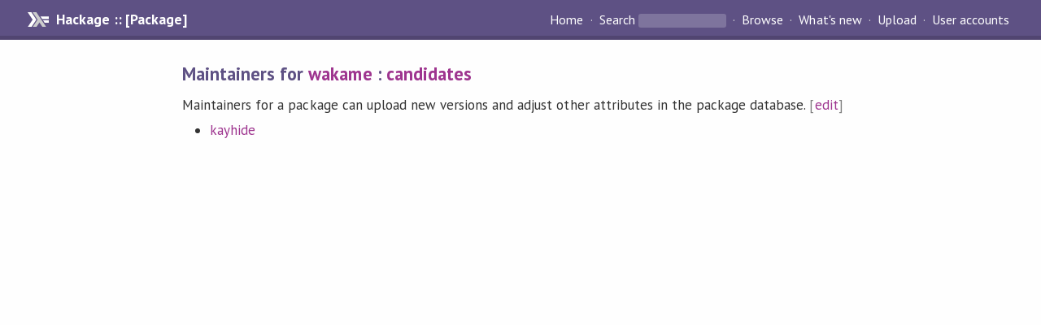

--- FILE ---
content_type: text/html; charset=utf-8
request_url: http://hackage-origin.haskell.org/package/wakame/maintainers/
body_size: 813
content:
<!DOCTYPE html PUBLIC "-//W3C//DTD XHTML 1.0 Strict//EN" "http://www.w3.org/TR/xhtml1/DTD/xhtml1-strict.dtd"><html xmlns="http://www.w3.org/1999/xhtml"><head><title>Maintainers for wakame | Hackage</title><link rel="stylesheet" href="https://fonts.googleapis.com/css?family=PT+Sans:400,400i,700" /><link rel="stylesheet" href="/static/hackage.css" type="text/css" /><link rel="icon" href="/static/favicon.png" type="image/png" /><meta name="viewport" content="width=device-width, initial-scale=1" /><script src="https://cdn.jsdelivr.net/npm/mathjax@3/es5/tex-chtml-full.js" type="text/javascript"></script><link rel="search" href="/packages/opensearch.xml" type="application/opensearchdescription+xml" title="Hackage" /></head><body><div id="page-header"><a href="/" class="caption">Hackage :: [Package]</a><ul class="links" id="page-menu"><li><a href="/">Home</a></li><li><form action="/packages/search" class="search" method="get"><button type="submit">Search</button>&nbsp;<input type="text" name="terms" /></form></li><li><a href="/packages/browse">Browse</a></li><li><a href="/packages/recent">What's new</a></li><li><a href="/upload">Upload</a></li><li><a href="/accounts">User accounts</a></li></ul></div><div id="content"><h2>Maintainers for <a href="/package/wakame">wakame</a> : <a href="/package/wakame/candidates">candidates</a></h2><p>Maintainers for a package can upload new versions and adjust other attributes in the package database.<span style="color: gray"> [<a href="/package/wakame/maintainers/edit">edit</a>]</span></p><ul><li><a href="/user/kayhide">kayhide</a></li></ul></div></body></html>